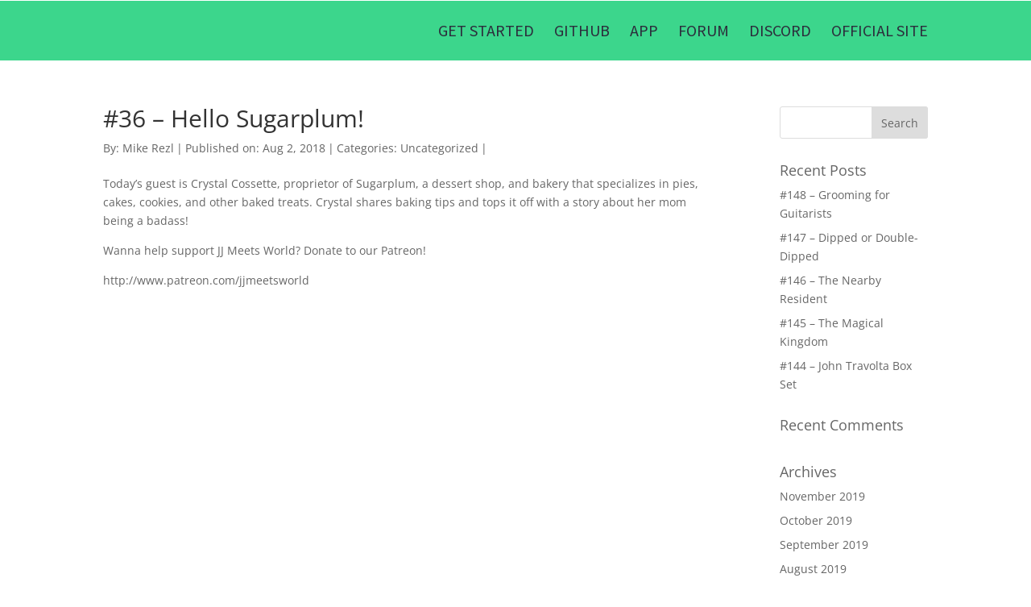

--- FILE ---
content_type: text/css
request_url: https://meshtastic.letstalkthis.com/wp-content/themes/divi-child-theme/style.css?ver=0.1
body_size: 314
content:
/*
Theme Name:  Divi Child Theme
Theme URI:   http://www.mikerezl.com
Version:     0.1
Description: A child theme of Divi.
Author:      Mike Rezl
Author URI:  http://www.mikerezl.com
Template:    Divi
*/

/* fixes fixed-nav padding 
.et_non_fixed_nav.et_transparent_nav.et_show_nav.et_header_style_centered #page-container {padding-top: 71px !important;}
*/



/* Fix Jumping Header */

@media screen and (min-width: 981px) {

  #page-container {
    padding-top:74px !important;
  }

#main-header {
    top: 0px !important;
  }

.admin-bar #main-header {
    top: 32px !important;
  }
	

}






/* mobile-hamburger color */
span.mobile_menu_bar:before {color: #ffffff !important;}

/* removes mobile-menu text */
.select_page { visibility: hidden; }

/* mobile menu top bar color */
.et_mobile_menu {border-top: 3px solid #8795b7 !important;}


.fab {
    font-weight: 400 !important;
}



/* Hide Divi Main Navigation Menu on mobile screen size only */
/* includes phone and medium tablet styles */
@media (max-width: 885px) {
#main-header { display:none; }
#page-container {
padding-top:0px !important;
margin-top:-1px !important
}
}




--- FILE ---
content_type: text/javascript
request_url: https://meshtastic.letstalkthis.com/wp-content/uploads/wtfdivi/wp_footer.js?ver=1594585834
body_size: -126
content:
jQuery(function($){$('#footer-info').html("Copyright &copy;  <span class=\"divibooster_year\"><\/span><script>jQuery(function($){$(\".divibooster_year\").text(new Date().getFullYear());});<\/script> - JJ Meets World");});